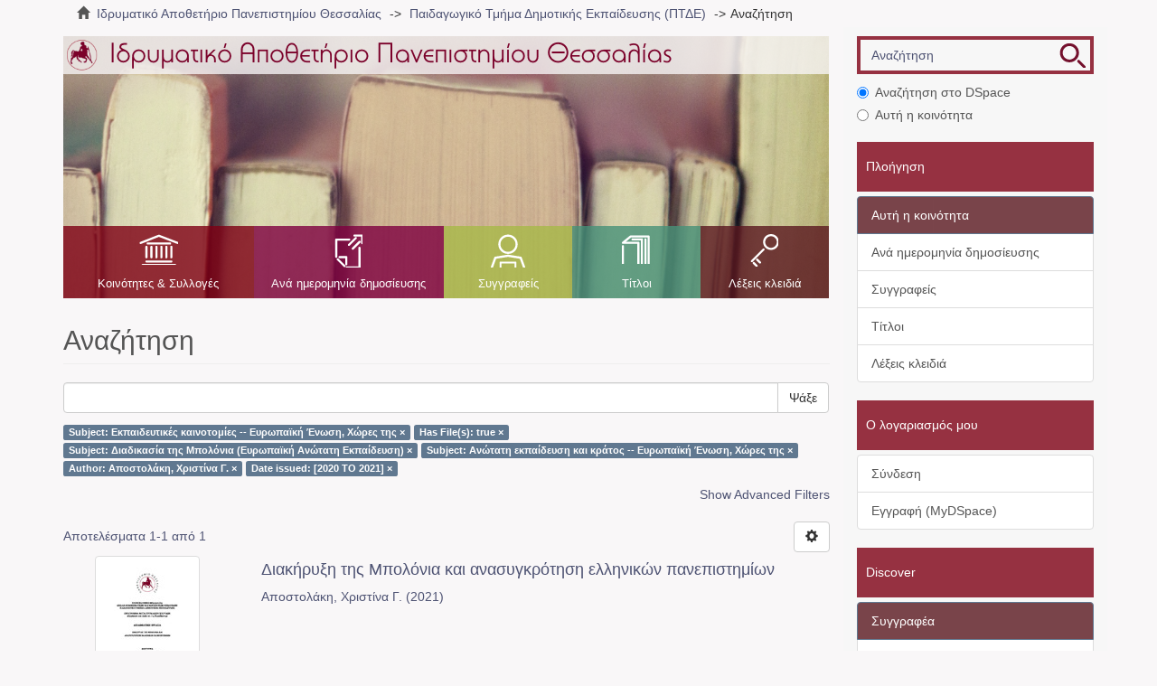

--- FILE ---
content_type: text/html;charset=utf-8
request_url: https://ir.lib.uth.gr/xmlui/handle/11615/17705/discover?rpp=10&filtertype_0=has_content_in_original_bundle&filtertype_1=subject&filtertype_2=subject&filter_relational_operator_1=equals&filtertype_3=author&filter_relational_operator_0=equals&filtertype_4=dateIssued&filter_2=%CE%91%CE%BD%CF%8E%CF%84%CE%B1%CF%84%CE%B7+%CE%B5%CE%BA%CF%80%CE%B1%CE%AF%CE%B4%CE%B5%CF%85%CF%83%CE%B7+%CE%BA%CE%B1%CE%B9+%CE%BA%CF%81%CE%AC%CF%84%CE%BF%CF%82+--+%CE%95%CF%85%CF%81%CF%89%CF%80%CE%B1%CF%8A%CE%BA%CE%AE+%CE%88%CE%BD%CF%89%CF%83%CE%B7%2C+%CE%A7%CF%8E%CF%81%CE%B5%CF%82+%CF%84%CE%B7%CF%82&filter_relational_operator_3=equals&filter_1=%CE%94%CE%B9%CE%B1%CE%B4%CE%B9%CE%BA%CE%B1%CF%83%CE%AF%CE%B1+%CF%84%CE%B7%CF%82+%CE%9C%CF%80%CE%BF%CE%BB%CF%8C%CE%BD%CE%B9%CE%B1+%28%CE%95%CF%85%CF%81%CF%89%CF%80%CE%B1%CF%8A%CE%BA%CE%AE+%CE%91%CE%BD%CF%8E%CF%84%CE%B1%CF%84%CE%B7+%CE%95%CE%BA%CF%80%CE%B1%CE%AF%CE%B4%CE%B5%CF%85%CF%83%CE%B7%29&filter_relational_operator_2=equals&filter_0=true&filter_relational_operator_4=equals&filter_4=%5B2020+TO+2021%5D&filter_3=%CE%91%CF%80%CE%BF%CF%83%CF%84%CE%BF%CE%BB%CE%AC%CE%BA%CE%B7%2C+%CE%A7%CF%81%CE%B9%CF%83%CF%84%CE%AF%CE%BD%CE%B1+%CE%93.&filtertype=subject&filter_relational_operator=equals&filter=%CE%95%CE%BA%CF%80%CE%B1%CE%B9%CE%B4%CE%B5%CF%85%CF%84%CE%B9%CE%BA%CE%AD%CF%82+%CE%BA%CE%B1%CE%B9%CE%BD%CE%BF%CF%84%CE%BF%CE%BC%CE%AF%CE%B5%CF%82+--+%CE%95%CF%85%CF%81%CF%89%CF%80%CE%B1%CF%8A%CE%BA%CE%AE+%CE%88%CE%BD%CF%89%CF%83%CE%B7%2C+X%CF%8E%CF%81%CE%B5%CF%82+%CF%84%CE%B7%CF%82
body_size: 7506
content:
<!DOCTYPE html>
            <!--[if lt IE 7]> <html class="no-js lt-ie9 lt-ie8 lt-ie7" lang="en"> <![endif]-->
            <!--[if IE 7]>    <html class="no-js lt-ie9 lt-ie8" lang="en"> <![endif]-->
            <!--[if IE 8]>    <html class="no-js lt-ie9" lang="en"> <![endif]-->
            <!--[if gt IE 8]><!--> <html class="no-js" lang="en"> <!--<![endif]-->
            <head><META http-equiv="Content-Type" content="text/html; charset=UTF-8">
<meta content="text/html; charset=UTF-8" http-equiv="Content-Type">
<meta content="IE=edge,chrome=1" http-equiv="X-UA-Compatible">
<meta content="width=device-width,initial-scale=1" name="viewport">
<link rel="shortcut icon" href="/xmlui/themes/Mirage2/images/favicon.ico">
<link rel="apple-touch-icon" href="/xmlui/themes/Mirage2/images/apple-touch-icon.png">
<meta name="Generator" content="DSpace 6.3">
<meta name="ROBOTS" content="NOINDEX, FOLLOW">
<link href="/xmlui/themes/Mirage2/styles/main.css" rel="stylesheet">
<link type="application/opensearchdescription+xml" rel="search" href="https://ir.lib.uth.gr:443/xmlui/open-search/description.xml" title="DSpace">
<script>
                //Clear default text of empty text areas on focus
                function tFocus(element)
                {
                if (element.value == ''){element.value='';}
                }
                //Clear default text of empty text areas on submit
                function tSubmit(form)
                {
                var defaultedElements = document.getElementsByTagName("textarea");
                for (var i=0; i != defaultedElements.length; i++){
                if (defaultedElements[i].value == ''){
                defaultedElements[i].value='';}}
                }
                //Disable pressing 'enter' key to submit a form (otherwise pressing 'enter' causes a submission to start
                over)
                function disableEnterKey(e)
                {
                var key;

                if(window.event)
                key = window.event.keyCode; //Internet Explorer
                else
                key = e.which; //Firefox and Netscape

                if(key == 13) //if "Enter" pressed, then disable!
                return false;
                else
                return true;
                }
            </script><!--[if lt IE 9]>
                <script src="/xmlui/themes/Mirage2/vendor/html5shiv/dist/html5shiv.js"> </script>
                <script src="/xmlui/themes/Mirage2/vendor/respond/dest/respond.min.js"> </script>
                <![endif]--><script src="/xmlui/themes/Mirage2/vendor/modernizr/modernizr.js"> </script>
<title>Αναζήτηση</title>
</head><body class="handle discover ">
<div class="userBar container"></div>
<header>
<div role="navigation" class="navbar navbar-default navbar-static-top">
<div class="container">
<div class="navbar-header">
<a href="/xmlui/?locale-attribute=el" class="navbar-brand"><img alt="Logo" src="/xmlui/themes/Mirage2//images/LogoM.png"></a><button data-toggle="offcanvas" class="navbar-toggle" type="button"><span class="sr-only">Toggle navigation</span><span class="icon-bar"></span><span class="icon-bar"></span><span class="icon-bar"></span></button>
<div class="navbar-header pull-right visible-xs hidden-sm hidden-md hidden-lg">
<ul class="nav nav-pills pull-left ">
<li class="dropdown" id="ds-language-selection-xs">
<button data-toggle="dropdown" class="dropdown-toggle navbar-toggle navbar-link" role="button" href="#" id="language-dropdown-toggle-xs"><b aria-hidden="true" class="visible-xs glyphicon glyphicon-globe"></b></button>
<ul data-no-collapse="true" aria-labelledby="language-dropdown-toggle-xs" role="menu" class="dropdown-menu pull-right">
<li role="presentation">
<a href="https://ir.lib.uth.gr:443/xmlui/handle/11615/17705/discover?locale-attribute=en">English</a>
</li>
<li role="presentation" class="">
<a href="https://ir.lib.uth.gr:443/xmlui/handle/11615/17705/discover?locale-attribute=el">Ελληνικά</a>
</li>
<li role="presentation">
<a href="https://ir.lib.uth.gr:443/xmlui/handle/11615/17705/discover?locale-attribute=de">Deutsch</a>
</li>
<li role="presentation">
<a href="https://ir.lib.uth.gr:443/xmlui/handle/11615/17705/discover?locale-attribute=fr">fran&ccedil;ais</a>
</li>
<li role="presentation">
<a href="https://ir.lib.uth.gr:443/xmlui/handle/11615/17705/discover?locale-attribute=it">italiano</a>
</li>
<li role="presentation">
<a href="https://ir.lib.uth.gr:443/xmlui/handle/11615/17705/discover?locale-attribute=es">espa&ntilde;ol</a>
</li>
</ul>
</li>
<li>
<form method="get" action="/xmlui/login" style="display: inline"></form>
</li>
</ul>
</div>
</div>
<div class="navbar-header pull-right hidden-xs">
<ul class="nav navbar-nav pull-left">
<li class="dropdown" id="ds-language-selection">
<a data-toggle="dropdown" class="dropdown-toggle" role="button" href="#" id="language-dropdown-toggle"><span class="hidden-xs">Ελληνικά&nbsp;<b class="caret"></b></span></a>
<ul data-no-collapse="true" aria-labelledby="language-dropdown-toggle" role="menu" class="dropdown-menu pull-right">
<li role="presentation">
<a href="?rpp=10&filtertype_0=has_content_in_original_bundle&filtertype_1=subject&filtertype_2=subject&filter_relational_operator_1=equals&filtertype_3=author&filter_relational_operator_0=equals&filtertype_4=dateIssued&filter_2=%CE%91%CE%BD%CF%8E%CF%84%CE%B1%CF%84%CE%B7+%CE%B5%CE%BA%CF%80%CE%B1%CE%AF%CE%B4%CE%B5%CF%85%CF%83%CE%B7+%CE%BA%CE%B1%CE%B9+%CE%BA%CF%81%CE%AC%CF%84%CE%BF%CF%82+--+%CE%95%CF%85%CF%81%CF%89%CF%80%CE%B1%CF%8A%CE%BA%CE%AE+%CE%88%CE%BD%CF%89%CF%83%CE%B7%2C+%CE%A7%CF%8E%CF%81%CE%B5%CF%82+%CF%84%CE%B7%CF%82&filter_relational_operator_3=equals&filter_1=%CE%94%CE%B9%CE%B1%CE%B4%CE%B9%CE%BA%CE%B1%CF%83%CE%AF%CE%B1+%CF%84%CE%B7%CF%82+%CE%9C%CF%80%CE%BF%CE%BB%CF%8C%CE%BD%CE%B9%CE%B1+%28%CE%95%CF%85%CF%81%CF%89%CF%80%CE%B1%CF%8A%CE%BA%CE%AE+%CE%91%CE%BD%CF%8E%CF%84%CE%B1%CF%84%CE%B7+%CE%95%CE%BA%CF%80%CE%B1%CE%AF%CE%B4%CE%B5%CF%85%CF%83%CE%B7%29&filter_relational_operator_2=equals&filter_0=true&filter_relational_operator_4=equals&filter_4=%5B2020+TO+2021%5D&filter_3=%CE%91%CF%80%CE%BF%CF%83%CF%84%CE%BF%CE%BB%CE%AC%CE%BA%CE%B7%2C+%CE%A7%CF%81%CE%B9%CF%83%CF%84%CE%AF%CE%BD%CE%B1+%CE%93.&filtertype=subject&filter_relational_operator=equals&filter=%CE%95%CE%BA%CF%80%CE%B1%CE%B9%CE%B4%CE%B5%CF%85%CF%84%CE%B9%CE%BA%CE%AD%CF%82+%CE%BA%CE%B1%CE%B9%CE%BD%CE%BF%CF%84%CE%BF%CE%BC%CE%AF%CE%B5%CF%82+--+%CE%95%CF%85%CF%81%CF%89%CF%80%CE%B1%CF%8A%CE%BA%CE%AE+%CE%88%CE%BD%CF%89%CF%83%CE%B7%2C+X%CF%8E%CF%81%CE%B5%CF%82+%CF%84%CE%B7%CF%82&locale-attribute=en">English</a>
</li>
<li role="presentation" class="">
<a href="?rpp=10&filtertype_0=has_content_in_original_bundle&filtertype_1=subject&filtertype_2=subject&filter_relational_operator_1=equals&filtertype_3=author&filter_relational_operator_0=equals&filtertype_4=dateIssued&filter_2=%CE%91%CE%BD%CF%8E%CF%84%CE%B1%CF%84%CE%B7+%CE%B5%CE%BA%CF%80%CE%B1%CE%AF%CE%B4%CE%B5%CF%85%CF%83%CE%B7+%CE%BA%CE%B1%CE%B9+%CE%BA%CF%81%CE%AC%CF%84%CE%BF%CF%82+--+%CE%95%CF%85%CF%81%CF%89%CF%80%CE%B1%CF%8A%CE%BA%CE%AE+%CE%88%CE%BD%CF%89%CF%83%CE%B7%2C+%CE%A7%CF%8E%CF%81%CE%B5%CF%82+%CF%84%CE%B7%CF%82&filter_relational_operator_3=equals&filter_1=%CE%94%CE%B9%CE%B1%CE%B4%CE%B9%CE%BA%CE%B1%CF%83%CE%AF%CE%B1+%CF%84%CE%B7%CF%82+%CE%9C%CF%80%CE%BF%CE%BB%CF%8C%CE%BD%CE%B9%CE%B1+%28%CE%95%CF%85%CF%81%CF%89%CF%80%CE%B1%CF%8A%CE%BA%CE%AE+%CE%91%CE%BD%CF%8E%CF%84%CE%B1%CF%84%CE%B7+%CE%95%CE%BA%CF%80%CE%B1%CE%AF%CE%B4%CE%B5%CF%85%CF%83%CE%B7%29&filter_relational_operator_2=equals&filter_0=true&filter_relational_operator_4=equals&filter_4=%5B2020+TO+2021%5D&filter_3=%CE%91%CF%80%CE%BF%CF%83%CF%84%CE%BF%CE%BB%CE%AC%CE%BA%CE%B7%2C+%CE%A7%CF%81%CE%B9%CF%83%CF%84%CE%AF%CE%BD%CE%B1+%CE%93.&filtertype=subject&filter_relational_operator=equals&filter=%CE%95%CE%BA%CF%80%CE%B1%CE%B9%CE%B4%CE%B5%CF%85%CF%84%CE%B9%CE%BA%CE%AD%CF%82+%CE%BA%CE%B1%CE%B9%CE%BD%CE%BF%CF%84%CE%BF%CE%BC%CE%AF%CE%B5%CF%82+--+%CE%95%CF%85%CF%81%CF%89%CF%80%CE%B1%CF%8A%CE%BA%CE%AE+%CE%88%CE%BD%CF%89%CF%83%CE%B7%2C+X%CF%8E%CF%81%CE%B5%CF%82+%CF%84%CE%B7%CF%82&locale-attribute=el">Ελληνικά</a>
</li>
<li role="presentation">
<a href="?rpp=10&filtertype_0=has_content_in_original_bundle&filtertype_1=subject&filtertype_2=subject&filter_relational_operator_1=equals&filtertype_3=author&filter_relational_operator_0=equals&filtertype_4=dateIssued&filter_2=%CE%91%CE%BD%CF%8E%CF%84%CE%B1%CF%84%CE%B7+%CE%B5%CE%BA%CF%80%CE%B1%CE%AF%CE%B4%CE%B5%CF%85%CF%83%CE%B7+%CE%BA%CE%B1%CE%B9+%CE%BA%CF%81%CE%AC%CF%84%CE%BF%CF%82+--+%CE%95%CF%85%CF%81%CF%89%CF%80%CE%B1%CF%8A%CE%BA%CE%AE+%CE%88%CE%BD%CF%89%CF%83%CE%B7%2C+%CE%A7%CF%8E%CF%81%CE%B5%CF%82+%CF%84%CE%B7%CF%82&filter_relational_operator_3=equals&filter_1=%CE%94%CE%B9%CE%B1%CE%B4%CE%B9%CE%BA%CE%B1%CF%83%CE%AF%CE%B1+%CF%84%CE%B7%CF%82+%CE%9C%CF%80%CE%BF%CE%BB%CF%8C%CE%BD%CE%B9%CE%B1+%28%CE%95%CF%85%CF%81%CF%89%CF%80%CE%B1%CF%8A%CE%BA%CE%AE+%CE%91%CE%BD%CF%8E%CF%84%CE%B1%CF%84%CE%B7+%CE%95%CE%BA%CF%80%CE%B1%CE%AF%CE%B4%CE%B5%CF%85%CF%83%CE%B7%29&filter_relational_operator_2=equals&filter_0=true&filter_relational_operator_4=equals&filter_4=%5B2020+TO+2021%5D&filter_3=%CE%91%CF%80%CE%BF%CF%83%CF%84%CE%BF%CE%BB%CE%AC%CE%BA%CE%B7%2C+%CE%A7%CF%81%CE%B9%CF%83%CF%84%CE%AF%CE%BD%CE%B1+%CE%93.&filtertype=subject&filter_relational_operator=equals&filter=%CE%95%CE%BA%CF%80%CE%B1%CE%B9%CE%B4%CE%B5%CF%85%CF%84%CE%B9%CE%BA%CE%AD%CF%82+%CE%BA%CE%B1%CE%B9%CE%BD%CE%BF%CF%84%CE%BF%CE%BC%CE%AF%CE%B5%CF%82+--+%CE%95%CF%85%CF%81%CF%89%CF%80%CE%B1%CF%8A%CE%BA%CE%AE+%CE%88%CE%BD%CF%89%CF%83%CE%B7%2C+X%CF%8E%CF%81%CE%B5%CF%82+%CF%84%CE%B7%CF%82&locale-attribute=de">Deutsch</a>
</li>
<li role="presentation">
<a href="?rpp=10&filtertype_0=has_content_in_original_bundle&filtertype_1=subject&filtertype_2=subject&filter_relational_operator_1=equals&filtertype_3=author&filter_relational_operator_0=equals&filtertype_4=dateIssued&filter_2=%CE%91%CE%BD%CF%8E%CF%84%CE%B1%CF%84%CE%B7+%CE%B5%CE%BA%CF%80%CE%B1%CE%AF%CE%B4%CE%B5%CF%85%CF%83%CE%B7+%CE%BA%CE%B1%CE%B9+%CE%BA%CF%81%CE%AC%CF%84%CE%BF%CF%82+--+%CE%95%CF%85%CF%81%CF%89%CF%80%CE%B1%CF%8A%CE%BA%CE%AE+%CE%88%CE%BD%CF%89%CF%83%CE%B7%2C+%CE%A7%CF%8E%CF%81%CE%B5%CF%82+%CF%84%CE%B7%CF%82&filter_relational_operator_3=equals&filter_1=%CE%94%CE%B9%CE%B1%CE%B4%CE%B9%CE%BA%CE%B1%CF%83%CE%AF%CE%B1+%CF%84%CE%B7%CF%82+%CE%9C%CF%80%CE%BF%CE%BB%CF%8C%CE%BD%CE%B9%CE%B1+%28%CE%95%CF%85%CF%81%CF%89%CF%80%CE%B1%CF%8A%CE%BA%CE%AE+%CE%91%CE%BD%CF%8E%CF%84%CE%B1%CF%84%CE%B7+%CE%95%CE%BA%CF%80%CE%B1%CE%AF%CE%B4%CE%B5%CF%85%CF%83%CE%B7%29&filter_relational_operator_2=equals&filter_0=true&filter_relational_operator_4=equals&filter_4=%5B2020+TO+2021%5D&filter_3=%CE%91%CF%80%CE%BF%CF%83%CF%84%CE%BF%CE%BB%CE%AC%CE%BA%CE%B7%2C+%CE%A7%CF%81%CE%B9%CF%83%CF%84%CE%AF%CE%BD%CE%B1+%CE%93.&filtertype=subject&filter_relational_operator=equals&filter=%CE%95%CE%BA%CF%80%CE%B1%CE%B9%CE%B4%CE%B5%CF%85%CF%84%CE%B9%CE%BA%CE%AD%CF%82+%CE%BA%CE%B1%CE%B9%CE%BD%CE%BF%CF%84%CE%BF%CE%BC%CE%AF%CE%B5%CF%82+--+%CE%95%CF%85%CF%81%CF%89%CF%80%CE%B1%CF%8A%CE%BA%CE%AE+%CE%88%CE%BD%CF%89%CF%83%CE%B7%2C+X%CF%8E%CF%81%CE%B5%CF%82+%CF%84%CE%B7%CF%82&locale-attribute=fr">fran&ccedil;ais</a>
</li>
<li role="presentation">
<a href="?rpp=10&filtertype_0=has_content_in_original_bundle&filtertype_1=subject&filtertype_2=subject&filter_relational_operator_1=equals&filtertype_3=author&filter_relational_operator_0=equals&filtertype_4=dateIssued&filter_2=%CE%91%CE%BD%CF%8E%CF%84%CE%B1%CF%84%CE%B7+%CE%B5%CE%BA%CF%80%CE%B1%CE%AF%CE%B4%CE%B5%CF%85%CF%83%CE%B7+%CE%BA%CE%B1%CE%B9+%CE%BA%CF%81%CE%AC%CF%84%CE%BF%CF%82+--+%CE%95%CF%85%CF%81%CF%89%CF%80%CE%B1%CF%8A%CE%BA%CE%AE+%CE%88%CE%BD%CF%89%CF%83%CE%B7%2C+%CE%A7%CF%8E%CF%81%CE%B5%CF%82+%CF%84%CE%B7%CF%82&filter_relational_operator_3=equals&filter_1=%CE%94%CE%B9%CE%B1%CE%B4%CE%B9%CE%BA%CE%B1%CF%83%CE%AF%CE%B1+%CF%84%CE%B7%CF%82+%CE%9C%CF%80%CE%BF%CE%BB%CF%8C%CE%BD%CE%B9%CE%B1+%28%CE%95%CF%85%CF%81%CF%89%CF%80%CE%B1%CF%8A%CE%BA%CE%AE+%CE%91%CE%BD%CF%8E%CF%84%CE%B1%CF%84%CE%B7+%CE%95%CE%BA%CF%80%CE%B1%CE%AF%CE%B4%CE%B5%CF%85%CF%83%CE%B7%29&filter_relational_operator_2=equals&filter_0=true&filter_relational_operator_4=equals&filter_4=%5B2020+TO+2021%5D&filter_3=%CE%91%CF%80%CE%BF%CF%83%CF%84%CE%BF%CE%BB%CE%AC%CE%BA%CE%B7%2C+%CE%A7%CF%81%CE%B9%CF%83%CF%84%CE%AF%CE%BD%CE%B1+%CE%93.&filtertype=subject&filter_relational_operator=equals&filter=%CE%95%CE%BA%CF%80%CE%B1%CE%B9%CE%B4%CE%B5%CF%85%CF%84%CE%B9%CE%BA%CE%AD%CF%82+%CE%BA%CE%B1%CE%B9%CE%BD%CE%BF%CF%84%CE%BF%CE%BC%CE%AF%CE%B5%CF%82+--+%CE%95%CF%85%CF%81%CF%89%CF%80%CE%B1%CF%8A%CE%BA%CE%AE+%CE%88%CE%BD%CF%89%CF%83%CE%B7%2C+X%CF%8E%CF%81%CE%B5%CF%82+%CF%84%CE%B7%CF%82&locale-attribute=it">italiano</a>
</li>
<li role="presentation">
<a href="?rpp=10&filtertype_0=has_content_in_original_bundle&filtertype_1=subject&filtertype_2=subject&filter_relational_operator_1=equals&filtertype_3=author&filter_relational_operator_0=equals&filtertype_4=dateIssued&filter_2=%CE%91%CE%BD%CF%8E%CF%84%CE%B1%CF%84%CE%B7+%CE%B5%CE%BA%CF%80%CE%B1%CE%AF%CE%B4%CE%B5%CF%85%CF%83%CE%B7+%CE%BA%CE%B1%CE%B9+%CE%BA%CF%81%CE%AC%CF%84%CE%BF%CF%82+--+%CE%95%CF%85%CF%81%CF%89%CF%80%CE%B1%CF%8A%CE%BA%CE%AE+%CE%88%CE%BD%CF%89%CF%83%CE%B7%2C+%CE%A7%CF%8E%CF%81%CE%B5%CF%82+%CF%84%CE%B7%CF%82&filter_relational_operator_3=equals&filter_1=%CE%94%CE%B9%CE%B1%CE%B4%CE%B9%CE%BA%CE%B1%CF%83%CE%AF%CE%B1+%CF%84%CE%B7%CF%82+%CE%9C%CF%80%CE%BF%CE%BB%CF%8C%CE%BD%CE%B9%CE%B1+%28%CE%95%CF%85%CF%81%CF%89%CF%80%CE%B1%CF%8A%CE%BA%CE%AE+%CE%91%CE%BD%CF%8E%CF%84%CE%B1%CF%84%CE%B7+%CE%95%CE%BA%CF%80%CE%B1%CE%AF%CE%B4%CE%B5%CF%85%CF%83%CE%B7%29&filter_relational_operator_2=equals&filter_0=true&filter_relational_operator_4=equals&filter_4=%5B2020+TO+2021%5D&filter_3=%CE%91%CF%80%CE%BF%CF%83%CF%84%CE%BF%CE%BB%CE%AC%CE%BA%CE%B7%2C+%CE%A7%CF%81%CE%B9%CF%83%CF%84%CE%AF%CE%BD%CE%B1+%CE%93.&filtertype=subject&filter_relational_operator=equals&filter=%CE%95%CE%BA%CF%80%CE%B1%CE%B9%CE%B4%CE%B5%CF%85%CF%84%CE%B9%CE%BA%CE%AD%CF%82+%CE%BA%CE%B1%CE%B9%CE%BD%CE%BF%CF%84%CE%BF%CE%BC%CE%AF%CE%B5%CF%82+--+%CE%95%CF%85%CF%81%CF%89%CF%80%CE%B1%CF%8A%CE%BA%CE%AE+%CE%88%CE%BD%CF%89%CF%83%CE%B7%2C+X%CF%8E%CF%81%CE%B5%CF%82+%CF%84%CE%B7%CF%82&locale-attribute=es">espa&ntilde;ol</a>
</li>
</ul>
</li>
</ul>
<ul class="nav navbar-nav pull-left">
<li>
<a href="/xmlui/login"><span class="hidden-xs">Σύνδεση</span></a>
</li>
</ul>
<button type="button" class="navbar-toggle visible-sm" data-toggle="offcanvas"><span class="sr-only">Toggle navigation</span><span class="icon-bar"></span><span class="icon-bar"></span><span class="icon-bar"></span></button>
</div>
</div>
</div>
</header>
<div class="trail-wrapper hidden-print">
<div class="container">
<div class="row">
<div class="col-xs-12">
<div class="breadcrumb dropdown visible-xs">
<a data-toggle="dropdown" class="dropdown-toggle" role="button" href="#" id="trail-dropdown-toggle">Αναζήτηση&nbsp;<b class="caret"></b></a>
<ul aria-labelledby="trail-dropdown-toggle" role="menu" class="dropdown-menu">
<li role="presentation">
<a role="menuitem" href="/xmlui/"><i aria-hidden="true" class="glyphicon glyphicon-home"></i>&nbsp;
                        Ιδρυματικό Αποθετήριο Πανεπιστημίου Θεσσαλίας</a>
</li>
<li role="presentation">
<a role="menuitem" href="/xmlui/handle/11615/17705">Παιδαγωγικό Τμήμα Δημοτικής Εκπαίδευσης (ΠΤΔΕ)</a>
</li>
<li role="presentation" class="disabled">
<a href="#" role="menuitem">Αναζήτηση</a>
</li>
</ul>
</div>
<ul class="breadcrumb hidden-xs">
<li>
<i aria-hidden="true" class="glyphicon glyphicon-home"></i>&nbsp;
            <a href="/xmlui/">Ιδρυματικό Αποθετήριο Πανεπιστημίου Θεσσαλίας</a>
</li>
<li>
<a href="/xmlui/handle/11615/17705">Παιδαγωγικό Τμήμα Δημοτικής Εκπαίδευσης (ΠΤΔΕ)</a>
</li>
<li class="active">Αναζήτηση</li>
</ul>
</div>
</div>
</div>
</div>
<div class="hidden" id="no-js-warning-wrapper">
<div id="no-js-warning">
<div class="notice failure">JavaScript is disabled for your browser. Some features of this site may not work without it.</div>
</div>
</div>
<div class="container" id="main-container">
<div class="row row-offcanvas row-offcanvas-right">
<div class="horizontal-slider clearfix">
<div class="col-xs-12 col-sm-12 col-md-9 main-content">
<div class="main-content-header">
<div class="custom-logo-region">
<a href="/xmlui/?locale-attribute=el" class="custom-logo"><img alt="Ιδρυματικό Αποθετήριο Πανεπιστημίου Θεσσαλίας" src="/xmlui/themes/Mirage2//images/Logo.png" class="custom-logo-img"></a>
</div>
<div class="content-menu">
<div class="content-menu-header">
<a class="list-group-item active all-of-dspace"><span class="h5 list-group-item-heading  h5">Όλο το DSpace</span></a>
</div>
<ul class="list-group content-menu-items">
<li class="list-group-item content-menu-item item-1">
<a href="/xmlui/community-list">Κοινότητες &amp; Συλλογές</a>
</li>
<li class="list-group-item content-menu-item item-2">
<a href="/xmlui/browse?type=dateissued">Ανά ημερομηνία δημοσίευσης</a>
</li>
<li class="list-group-item content-menu-item item-3">
<a href="/xmlui/browse?type=author">Συγγραφείς</a>
</li>
<li class="list-group-item content-menu-item item-4">
<a href="/xmlui/browse?type=title">Τίτλοι</a>
</li>
<li class="list-group-item content-menu-item item-5">
<a href="/xmlui/browse?type=subject">Λέξεις κλειδιά</a>
</li>
</ul>
</div>
</div>
<div>
<h2 class="ds-div-head page-header by-N1000D xmlui.ArtifactBrowser.SimpleSearch.head first-page-header">Αναζήτηση</h2>
<div id="aspect_discovery_SimpleSearch_div_search" class="ds-static-div primary">
<p class="ds-paragraph">
<input id="aspect_discovery_SimpleSearch_field_discovery-json-search-url" class="ds-hidden-field form-control" name="discovery-json-search-url" type="hidden" value="http://ir.lib.uth.gr/xmlui/JSON/discovery/search">
</p>
<p class="ds-paragraph">
<input id="aspect_discovery_SimpleSearch_field_discovery-json-scope" class="ds-hidden-field form-control" name="discovery-json-scope" type="hidden" value="11615/17705">
</p>
<p class="ds-paragraph">
<input id="aspect_discovery_SimpleSearch_field_contextpath" class="ds-hidden-field form-control" name="contextpath" type="hidden" value="/xmlui">
</p>
<div id="aspect_discovery_SimpleSearch_div_discovery-search-box" class="ds-static-div discoverySearchBox">
<form id="aspect_discovery_SimpleSearch_div_general-query" class="ds-interactive-div discover-search-box" action="discover" method="get" onsubmit="javascript:tSubmit(this);">
<fieldset id="aspect_discovery_SimpleSearch_list_primary-search" class="ds-form-list">
<div class="ds-form-item row">
<div class="col-sm-12">
<p class="input-group">
<input id="aspect_discovery_SimpleSearch_field_query" class="ds-text-field form-control" name="query" type="text" value=""><span class="input-group-btn"><button id="aspect_discovery_SimpleSearch_field_submit" class="ds-button-field btn btn-default search-icon search-icon" name="submit" type="submit">Ψάξε</button></span>
</p>
</div>
</div>
<div id="filters-overview-wrapper-squared"></div>
</fieldset>
<p class="ds-paragraph">
<input id="aspect_discovery_SimpleSearch_field_filtertype_0" class="ds-hidden-field form-control" name="filtertype_0" type="hidden" value="subject">
</p>
<p class="ds-paragraph">
<input id="aspect_discovery_SimpleSearch_field_filtertype_1" class="ds-hidden-field form-control" name="filtertype_1" type="hidden" value="has_content_in_original_bundle">
</p>
<p class="ds-paragraph">
<input id="aspect_discovery_SimpleSearch_field_filtertype_2" class="ds-hidden-field form-control" name="filtertype_2" type="hidden" value="subject">
</p>
<p class="ds-paragraph">
<input id="aspect_discovery_SimpleSearch_field_filter_relational_operator_1" class="ds-hidden-field form-control" name="filter_relational_operator_1" type="hidden" value="equals">
</p>
<p class="ds-paragraph">
<input id="aspect_discovery_SimpleSearch_field_filtertype_3" class="ds-hidden-field form-control" name="filtertype_3" type="hidden" value="subject">
</p>
<p class="ds-paragraph">
<input id="aspect_discovery_SimpleSearch_field_filter_relational_operator_0" class="ds-hidden-field form-control" name="filter_relational_operator_0" type="hidden" value="equals">
</p>
<p class="ds-paragraph">
<input id="aspect_discovery_SimpleSearch_field_filtertype_4" class="ds-hidden-field form-control" name="filtertype_4" type="hidden" value="author">
</p>
<p class="ds-paragraph">
<input id="aspect_discovery_SimpleSearch_field_filter_2" class="ds-hidden-field form-control" name="filter_2" type="hidden" value="Διαδικασία της Μπολόνια (Ευρωπαϊκή Ανώτατη Εκπαίδευση)">
</p>
<p class="ds-paragraph">
<input id="aspect_discovery_SimpleSearch_field_filter_relational_operator_3" class="ds-hidden-field form-control" name="filter_relational_operator_3" type="hidden" value="equals">
</p>
<p class="ds-paragraph">
<input id="aspect_discovery_SimpleSearch_field_filtertype_5" class="ds-hidden-field form-control" name="filtertype_5" type="hidden" value="dateIssued">
</p>
<p class="ds-paragraph">
<input id="aspect_discovery_SimpleSearch_field_filter_1" class="ds-hidden-field form-control" name="filter_1" type="hidden" value="true">
</p>
<p class="ds-paragraph">
<input id="aspect_discovery_SimpleSearch_field_filter_relational_operator_2" class="ds-hidden-field form-control" name="filter_relational_operator_2" type="hidden" value="equals">
</p>
<p class="ds-paragraph">
<input id="aspect_discovery_SimpleSearch_field_filter_0" class="ds-hidden-field form-control" name="filter_0" type="hidden" value="Εκπαιδευτικές καινοτομίες -- Ευρωπαϊκή Ένωση, Xώρες της">
</p>
<p class="ds-paragraph">
<input id="aspect_discovery_SimpleSearch_field_filter_relational_operator_5" class="ds-hidden-field form-control" name="filter_relational_operator_5" type="hidden" value="equals">
</p>
<p class="ds-paragraph">
<input id="aspect_discovery_SimpleSearch_field_filter_relational_operator_4" class="ds-hidden-field form-control" name="filter_relational_operator_4" type="hidden" value="equals">
</p>
<p class="ds-paragraph">
<input id="aspect_discovery_SimpleSearch_field_filter_5" class="ds-hidden-field form-control" name="filter_5" type="hidden" value="[2020 TO 2021]">
</p>
<p class="ds-paragraph">
<input id="aspect_discovery_SimpleSearch_field_filter_4" class="ds-hidden-field form-control" name="filter_4" type="hidden" value="Αποστολάκη, Χριστίνα Γ.">
</p>
<p class="ds-paragraph">
<input id="aspect_discovery_SimpleSearch_field_filter_3" class="ds-hidden-field form-control" name="filter_3" type="hidden" value="Ανώτατη εκπαίδευση και κράτος -- Ευρωπαϊκή Ένωση, Χώρες της">
</p>
<p class="ds-paragraph">
<input id="aspect_discovery_SimpleSearch_field_rpp" class="ds-hidden-field form-control" name="rpp" type="hidden" value="10">
</p>
</form>
<form id="aspect_discovery_SimpleSearch_div_search-filters" class="ds-interactive-div discover-filters-box " action="discover" method="get" onsubmit="javascript:tSubmit(this);">
<div class="ds-static-div clearfix">
<p class="ds-paragraph pull-right">
<a href="#" class="show-advanced-filters">Show Advanced Filters</a><a href="#" class="hide-advanced-filters hidden">Hide Advanced Filters</a>
</p>
</div>
<h3 class="ds-div-head discovery-filters-wrapper-head hidden">Filters</h3>
<div id="aspect_discovery_SimpleSearch_div_discovery-filters-wrapper" class="ds-static-div  hidden">
<p class="ds-paragraph">Use filters to refine the search results.</p>
<script type="text/javascript">
                if (!window.DSpace) {
                    window.DSpace = {};
                }
                if (!window.DSpace.discovery) {
                    window.DSpace.discovery = {};
                }
                if (!window.DSpace.discovery.filters) {
                    window.DSpace.discovery.filters = [];
                }
                window.DSpace.discovery.filters.push({
                    type: 'subject',
                    relational_operator: 'equals',
                    query: '\u0395\u03BA\u03C0\u03B1\u03B9\u03B4\u03B5\u03C5\u03C4\u03B9\u03BA\u03AD\u03C2 \u03BA\u03B1\u03B9\u03BD\u03BF\u03C4\u03BF\u03BC\u03AF\u03B5\u03C2 -- \u0395\u03C5\u03C1\u03C9\u03C0\u03B1\u03CA\u03BA\u03AE \u0388\u03BD\u03C9\u03C3\u03B7, X\u03CE\u03C1\u03B5\u03C2 \u03C4\u03B7\u03C2',
                });
            </script><script type="text/javascript">
                if (!window.DSpace) {
                    window.DSpace = {};
                }
                if (!window.DSpace.discovery) {
                    window.DSpace.discovery = {};
                }
                if (!window.DSpace.discovery.filters) {
                    window.DSpace.discovery.filters = [];
                }
                window.DSpace.discovery.filters.push({
                    type: 'has_content_in_original_bundle',
                    relational_operator: 'equals',
                    query: 'true',
                });
            </script><script type="text/javascript">
                if (!window.DSpace) {
                    window.DSpace = {};
                }
                if (!window.DSpace.discovery) {
                    window.DSpace.discovery = {};
                }
                if (!window.DSpace.discovery.filters) {
                    window.DSpace.discovery.filters = [];
                }
                window.DSpace.discovery.filters.push({
                    type: 'subject',
                    relational_operator: 'equals',
                    query: '\u0394\u03B9\u03B1\u03B4\u03B9\u03BA\u03B1\u03C3\u03AF\u03B1 \u03C4\u03B7\u03C2 \u039C\u03C0\u03BF\u03BB\u03CC\u03BD\u03B9\u03B1 (\u0395\u03C5\u03C1\u03C9\u03C0\u03B1\u03CA\u03BA\u03AE \u0391\u03BD\u03CE\u03C4\u03B1\u03C4\u03B7 \u0395\u03BA\u03C0\u03B1\u03AF\u03B4\u03B5\u03C5\u03C3\u03B7)',
                });
            </script><script type="text/javascript">
                if (!window.DSpace) {
                    window.DSpace = {};
                }
                if (!window.DSpace.discovery) {
                    window.DSpace.discovery = {};
                }
                if (!window.DSpace.discovery.filters) {
                    window.DSpace.discovery.filters = [];
                }
                window.DSpace.discovery.filters.push({
                    type: 'subject',
                    relational_operator: 'equals',
                    query: '\u0391\u03BD\u03CE\u03C4\u03B1\u03C4\u03B7 \u03B5\u03BA\u03C0\u03B1\u03AF\u03B4\u03B5\u03C5\u03C3\u03B7 \u03BA\u03B1\u03B9 \u03BA\u03C1\u03AC\u03C4\u03BF\u03C2 -- \u0395\u03C5\u03C1\u03C9\u03C0\u03B1\u03CA\u03BA\u03AE \u0388\u03BD\u03C9\u03C3\u03B7, \u03A7\u03CE\u03C1\u03B5\u03C2 \u03C4\u03B7\u03C2',
                });
            </script><script type="text/javascript">
                if (!window.DSpace) {
                    window.DSpace = {};
                }
                if (!window.DSpace.discovery) {
                    window.DSpace.discovery = {};
                }
                if (!window.DSpace.discovery.filters) {
                    window.DSpace.discovery.filters = [];
                }
                window.DSpace.discovery.filters.push({
                    type: 'author',
                    relational_operator: 'equals',
                    query: '\u0391\u03C0\u03BF\u03C3\u03C4\u03BF\u03BB\u03AC\u03BA\u03B7, \u03A7\u03C1\u03B9\u03C3\u03C4\u03AF\u03BD\u03B1 \u0393.',
                });
            </script><script type="text/javascript">
                if (!window.DSpace) {
                    window.DSpace = {};
                }
                if (!window.DSpace.discovery) {
                    window.DSpace.discovery = {};
                }
                if (!window.DSpace.discovery.filters) {
                    window.DSpace.discovery.filters = [];
                }
                window.DSpace.discovery.filters.push({
                    type: 'dateIssued',
                    relational_operator: 'equals',
                    query: '[2020 TO 2021]',
                });
            </script><script type="text/javascript">
                if (!window.DSpace) {
                    window.DSpace = {};
                }
                if (!window.DSpace.discovery) {
                    window.DSpace.discovery = {};
                }
                if (!window.DSpace.discovery.filters) {
                    window.DSpace.discovery.filters = [];
                }
            </script><script>
            if (!window.DSpace.i18n) {
                window.DSpace.i18n = {};
            } 
            if (!window.DSpace.i18n.discovery) {
                window.DSpace.i18n.discovery = {};
            }
        
                    if (!window.DSpace.i18n.discovery.filtertype) {
                        window.DSpace.i18n.discovery.filtertype = {};
                    }
                window.DSpace.i18n.discovery.filtertype['title']='Title';window.DSpace.i18n.discovery.filtertype['author']='Author';window.DSpace.i18n.discovery.filtertype['subject']='Subject';window.DSpace.i18n.discovery.filtertype['dateIssued']='Date issued';window.DSpace.i18n.discovery.filtertype['has_content_in_original_bundle']='Has File(s)';window.DSpace.i18n.discovery.filtertype['original_bundle_filenames']='Filename';window.DSpace.i18n.discovery.filtertype['original_bundle_descriptions']='File description';
                    if (!window.DSpace.i18n.discovery.filter_relational_operator) {
                        window.DSpace.i18n.discovery.filter_relational_operator = {};
                    }
                window.DSpace.i18n.discovery.filter_relational_operator['contains']='Contains';window.DSpace.i18n.discovery.filter_relational_operator['equals']='Equals';window.DSpace.i18n.discovery.filter_relational_operator['authority']='ID';window.DSpace.i18n.discovery.filter_relational_operator['notcontains']='Not Contains';window.DSpace.i18n.discovery.filter_relational_operator['notequals']='Not Equals';window.DSpace.i18n.discovery.filter_relational_operator['notauthority']='Not ID';</script>
<div id="aspect_discovery_SimpleSearch_row_filter-controls" class="ds-form-item apply-filter">
<div>
<div class="">
<p class="btn-group">
<button id="aspect_discovery_SimpleSearch_field_submit_reset_filter" class="ds-button-field btn btn-default discovery-reset-filter-button discovery-reset-filter-button" name="submit_reset_filter" type="submit">Reset</button><button class="ds-button-field btn btn-default discovery-add-filter-button visible-xs discovery-add-filter-button visible-xs " name="submit_add_filter" type="submit">Add New Filter</button><button id="aspect_discovery_SimpleSearch_field_submit_apply_filter" class="ds-button-field btn btn-default discovery-apply-filter-button discovery-apply-filter-button" name="submit_apply_filter" type="submit">Apply</button>
</p>
</div>
</div>
</div>
</div>
<p id="aspect_discovery_SimpleSearch_p_hidden-fields" class="ds-paragraph hidden">
<input id="aspect_discovery_SimpleSearch_field_rpp" class="ds-hidden-field form-control" name="rpp" type="hidden" value="10">
</p>
</form>
</div>
<form id="aspect_discovery_SimpleSearch_div_main-form" class="ds-interactive-div " action="/xmlui/handle/11615/17705/discover" method="post" onsubmit="javascript:tSubmit(this);">
<p class="ds-paragraph">
<input id="aspect_discovery_SimpleSearch_field_search-result" class="ds-hidden-field form-control" name="search-result" type="hidden" value="true">
</p>
<p class="ds-paragraph">
<input id="aspect_discovery_SimpleSearch_field_query" class="ds-hidden-field form-control" name="query" type="hidden" value="">
</p>
<p class="ds-paragraph">
<input id="aspect_discovery_SimpleSearch_field_current-scope" class="ds-hidden-field form-control" name="current-scope" type="hidden" value="11615/17705">
</p>
<p class="ds-paragraph">
<input id="aspect_discovery_SimpleSearch_field_filtertype_0" class="ds-hidden-field form-control" name="filtertype_0" type="hidden" value="subject">
</p>
<p class="ds-paragraph">
<input id="aspect_discovery_SimpleSearch_field_filtertype_1" class="ds-hidden-field form-control" name="filtertype_1" type="hidden" value="has_content_in_original_bundle">
</p>
<p class="ds-paragraph">
<input id="aspect_discovery_SimpleSearch_field_filtertype_2" class="ds-hidden-field form-control" name="filtertype_2" type="hidden" value="subject">
</p>
<p class="ds-paragraph">
<input id="aspect_discovery_SimpleSearch_field_filter_relational_operator_1" class="ds-hidden-field form-control" name="filter_relational_operator_1" type="hidden" value="equals">
</p>
<p class="ds-paragraph">
<input id="aspect_discovery_SimpleSearch_field_filtertype_3" class="ds-hidden-field form-control" name="filtertype_3" type="hidden" value="subject">
</p>
<p class="ds-paragraph">
<input id="aspect_discovery_SimpleSearch_field_filter_relational_operator_0" class="ds-hidden-field form-control" name="filter_relational_operator_0" type="hidden" value="equals">
</p>
<p class="ds-paragraph">
<input id="aspect_discovery_SimpleSearch_field_filtertype_4" class="ds-hidden-field form-control" name="filtertype_4" type="hidden" value="author">
</p>
<p class="ds-paragraph">
<input id="aspect_discovery_SimpleSearch_field_filter_2" class="ds-hidden-field form-control" name="filter_2" type="hidden" value="Διαδικασία της Μπολόνια (Ευρωπαϊκή Ανώτατη Εκπαίδευση)">
</p>
<p class="ds-paragraph">
<input id="aspect_discovery_SimpleSearch_field_filter_relational_operator_3" class="ds-hidden-field form-control" name="filter_relational_operator_3" type="hidden" value="equals">
</p>
<p class="ds-paragraph">
<input id="aspect_discovery_SimpleSearch_field_filtertype_5" class="ds-hidden-field form-control" name="filtertype_5" type="hidden" value="dateIssued">
</p>
<p class="ds-paragraph">
<input id="aspect_discovery_SimpleSearch_field_filter_1" class="ds-hidden-field form-control" name="filter_1" type="hidden" value="true">
</p>
<p class="ds-paragraph">
<input id="aspect_discovery_SimpleSearch_field_filter_relational_operator_2" class="ds-hidden-field form-control" name="filter_relational_operator_2" type="hidden" value="equals">
</p>
<p class="ds-paragraph">
<input id="aspect_discovery_SimpleSearch_field_filter_0" class="ds-hidden-field form-control" name="filter_0" type="hidden" value="Εκπαιδευτικές καινοτομίες -- Ευρωπαϊκή Ένωση, Xώρες της">
</p>
<p class="ds-paragraph">
<input id="aspect_discovery_SimpleSearch_field_filter_relational_operator_5" class="ds-hidden-field form-control" name="filter_relational_operator_5" type="hidden" value="equals">
</p>
<p class="ds-paragraph">
<input id="aspect_discovery_SimpleSearch_field_filter_relational_operator_4" class="ds-hidden-field form-control" name="filter_relational_operator_4" type="hidden" value="equals">
</p>
<p class="ds-paragraph">
<input id="aspect_discovery_SimpleSearch_field_filter_5" class="ds-hidden-field form-control" name="filter_5" type="hidden" value="[2020 TO 2021]">
</p>
<p class="ds-paragraph">
<input id="aspect_discovery_SimpleSearch_field_filter_4" class="ds-hidden-field form-control" name="filter_4" type="hidden" value="Αποστολάκη, Χριστίνα Γ.">
</p>
<p class="ds-paragraph">
<input id="aspect_discovery_SimpleSearch_field_filter_3" class="ds-hidden-field form-control" name="filter_3" type="hidden" value="Ανώτατη εκπαίδευση και κράτος -- Ευρωπαϊκή Ένωση, Χώρες της">
</p>
<p class="ds-paragraph">
<input id="aspect_discovery_SimpleSearch_field_rpp" class="ds-hidden-field form-control" name="rpp" type="hidden" value="10">
</p>
<p class="ds-paragraph">
<input id="aspect_discovery_SimpleSearch_field_sort_by" class="ds-hidden-field form-control" name="sort_by" type="hidden" value="score">
</p>
<p class="ds-paragraph">
<input id="aspect_discovery_SimpleSearch_field_order" class="ds-hidden-field form-control" name="order" type="hidden" value="desc">
</p>
</form>
<div class="pagination-masked clearfix top">
<div class="row">
<div class="col-xs-9">
<p class="pagination-info">Αποτελέσματα 1-1 από 1</p>
</div>
<div class="col-xs-3">
<div class="btn-group discovery-sort-options-menu pull-right controls-gear-wrapper" id="aspect_discovery_SimpleSearch_div_search-controls-gear">
<button data-toggle="dropdown" class="btn btn-default dropdown-toggle"><span aria-hidden="true" class="glyphicon glyphicon-cog"></span></button>
<ul role="menu" class="dropdown-menu">
<li id="aspect_discovery_SimpleSearch_item_sort-head" class=" gear-head first dropdown-header">Sort Options:</li>
<li id="aspect_discovery_SimpleSearch_item_relevance" class=" gear-option gear-option-selected">
<a class="" href="sort_by=score&order=desc"><span class="glyphicon glyphicon-ok btn-xs active"></span>Relevance</a>
</li>
<li id="aspect_discovery_SimpleSearch_item_dc_title_sort" class=" gear-option">
<a class="" href="sort_by=dc.title_sort&order=asc"><span class="glyphicon glyphicon-ok btn-xs invisible"></span>Title Asc</a>
</li>
<li id="aspect_discovery_SimpleSearch_item_dc_title_sort" class=" gear-option">
<a class="" href="sort_by=dc.title_sort&order=desc"><span class="glyphicon glyphicon-ok btn-xs invisible"></span>Title Desc</a>
</li>
<li id="aspect_discovery_SimpleSearch_item_dc_date_issued_dt" class=" gear-option">
<a class="" href="sort_by=dc.date.issued_dt&order=asc"><span class="glyphicon glyphicon-ok btn-xs invisible"></span>Issue Date Asc</a>
</li>
<li id="aspect_discovery_SimpleSearch_item_dc_date_issued_dt" class=" gear-option">
<a class="" href="sort_by=dc.date.issued_dt&order=desc"><span class="glyphicon glyphicon-ok btn-xs invisible"></span>Issue Date Desc</a>
</li>
<li class="divider"></li>
<li id="aspect_discovery_SimpleSearch_item_rpp-head" class=" gear-head dropdown-header">Results Per Page:</li>
<li id="aspect_discovery_SimpleSearch_item_rpp-5" class=" gear-option">
<a class="" href="rpp=5"><span class="glyphicon glyphicon-ok btn-xs invisible"></span>5</a>
</li>
<li id="aspect_discovery_SimpleSearch_item_rpp-10" class=" gear-option gear-option-selected">
<a class="" href="rpp=10"><span class="glyphicon glyphicon-ok btn-xs active"></span>10</a>
</li>
<li id="aspect_discovery_SimpleSearch_item_rpp-20" class=" gear-option">
<a class="" href="rpp=20"><span class="glyphicon glyphicon-ok btn-xs invisible"></span>20</a>
</li>
<li id="aspect_discovery_SimpleSearch_item_rpp-40" class=" gear-option">
<a class="" href="rpp=40"><span class="glyphicon glyphicon-ok btn-xs invisible"></span>40</a>
</li>
<li id="aspect_discovery_SimpleSearch_item_rpp-60" class=" gear-option">
<a class="" href="rpp=60"><span class="glyphicon glyphicon-ok btn-xs invisible"></span>60</a>
</li>
<li id="aspect_discovery_SimpleSearch_item_rpp-80" class=" gear-option">
<a class="" href="rpp=80"><span class="glyphicon glyphicon-ok btn-xs invisible"></span>80</a>
</li>
<li id="aspect_discovery_SimpleSearch_item_rpp-100" class=" gear-option">
<a class="" href="rpp=100"><span class="glyphicon glyphicon-ok btn-xs invisible"></span>100</a>
</li>
</ul>
</div>
</div>
</div>
</div>
<div id="aspect_discovery_SimpleSearch_div_search-results" class="ds-static-div primary">
<div class="row ds-artifact-item ">
<div class="col-sm-3 hidden-xs">
<div class="thumbnail artifact-preview">
<a href="/xmlui/handle/11615/58003" class="image-link"><img alt="Thumbnail" class="img-responsive img-thumbnail" src="/xmlui/bitstream/handle/11615/58003/23760.pdf.jpg?sequence=3&isAllowed=y"></a>
</div>
</div>
<div class="col-sm-9 artifact-description">
<a href="/xmlui/handle/11615/58003">
<h4>Διακήρυξη της Μπολόνια και ανασυγκρότηση ελληνικών πανεπιστημίων<span class="Z3988" title="ctx_ver=Z39.88-2004&amp;rft_val_fmt=info%3Aofi%2Ffmt%3Akev%3Amtx%3Adc&amp;rft_id=23760&amp;rft_id=http%3A%2F%2Fhdl.handle.net%2F11615%2F58003&amp;rft_id=http%3A%2F%2Fdx.doi.org%2F10.26253%2Fheal.uth.14426&amp;rfr_id=info%3Asid%2Fdspace.org%3Arepository&amp;">&nbsp;</span>
</h4>
</a>
<div class="artifact-info">
<span class="author h4"><small>Αποστολάκη, Χριστίνα Γ.</small></span> <span class="publisher-date h4"><small>(<span class="date">2021</span>)</small></span>
</div>
</div>
</div>
</div>
<div class="pagination-masked clearfix bottom"></div>
</div>
</div>
<div class="visible-xs visible-sm">
<footer>
<div class="row">
<div class="col-sm-12 funding-logos">
<div class="digital-greece-logo">
<a target="_blank" title="" href=""><img alt="" src="/xmlui/themes/Mirage2//images/digital-greece.png"></a>
</div>
</div>
</div>
<a class="hidden" href="/xmlui/htmlmap" target="_blank">htmlmap&nbsp;</a>
<p>&nbsp;</p>
</footer>
</div>
</div>
<div role="navigation" id="sidebar" class="col-xs-6 col-sm-3 sidebar-offcanvas">
<div class="ds-option-set" id="ds-search-option">
<form method="post" class="" id="ds-search-form" action="/xmlui/discover">
<fieldset>
<div class="input-group">
<input placeholder="Αναζήτηση" type="text" class="ds-text-field form-control" name="query"><span class="input-group-btn"><button title="Ψάξε" class="ds-button-field btn btn-primary ds-search-btn"><span aria-hidden="true" class=""></span></button></span>
</div>
<div class="radio">
<label><input checked value="" name="scope" type="radio" id="ds-search-form-scope-all">Αναζήτηση στο DSpace</label>
</div>
<div class="radio">
<label><input name="scope" type="radio" id="ds-search-form-scope-container" value="11615/17705">Αυτή η κοινότητα</label>
</div>
</fieldset>
</form>
</div>
<div class="word-break hidden-print" id="ds-options">
<h2 class="ds-option-set-head  h6">Πλοήγηση</h2>
<div id="aspect_viewArtifacts_Navigation_list_browse" class="list-group">
<a class="list-group-item active all-of-dspace"><span class="h5 list-group-item-heading  h5">Όλο το DSpace</span></a><a href="/xmlui/community-list" class="list-group-item ds-option all-of-dspace">Κοινότητες &amp; Συλλογές</a><a href="/xmlui/browse?type=dateissued" class="list-group-item ds-option all-of-dspace">Ανά ημερομηνία δημοσίευσης</a><a href="/xmlui/browse?type=author" class="list-group-item ds-option all-of-dspace">Συγγραφείς</a><a href="/xmlui/browse?type=title" class="list-group-item ds-option all-of-dspace">Τίτλοι</a><a href="/xmlui/browse?type=subject" class="list-group-item ds-option all-of-dspace">Λέξεις κλειδιά</a><a class="list-group-item active this-community"><span class="h5 list-group-item-heading  h5">Αυτή η κοινότητα</span></a><a href="/xmlui/handle/11615/17705/browse?type=dateissued" class="list-group-item ds-option this-community">Ανά ημερομηνία δημοσίευσης</a><a href="/xmlui/handle/11615/17705/browse?type=author" class="list-group-item ds-option this-community">Συγγραφείς</a><a href="/xmlui/handle/11615/17705/browse?type=title" class="list-group-item ds-option this-community">Τίτλοι</a><a href="/xmlui/handle/11615/17705/browse?type=subject" class="list-group-item ds-option this-community">Λέξεις κλειδιά</a>
</div>
<h2 class="ds-option-set-head  h6">Ο λογαριασμός μου</h2>
<div id="aspect_viewArtifacts_Navigation_list_account" class="list-group">
<a href="/xmlui/login" class="list-group-item ds-option">Σύνδεση</a><a href="/xmlui/register" class="list-group-item ds-option">Εγγραφή (MyDSpace)</a>
</div>
<div id="aspect_viewArtifacts_Navigation_list_context" class="list-group"></div>
<div id="aspect_viewArtifacts_Navigation_list_administrative" class="list-group"></div>
<h2 class="ds-option-set-head  h6">Discover</h2>
<div id="aspect_discovery_Navigation_list_discovery" class="list-group">
<a class="list-group-item active"><span class="h5 list-group-item-heading  h5">Συγγραφέα</span></a>
<div id="aspect_discovery_SidebarFacetsTransformer_item_0_1927443965226382" class="list-group-item ds-option selected">Αποστολάκη, Χριστίνα Γ. (1)</div>
<a class="list-group-item active"><span class="h5 list-group-item-heading  h5">Θέμα</span></a><a href="/xmlui/handle/11615/17705/discover?rpp=10&filtertype_0=subject&filtertype_1=has_content_in_original_bundle&filtertype_2=subject&filter_relational_operator_1=equals&filtertype_3=subject&filter_relational_operator_0=equals&filtertype_4=author&filter_2=%CE%94%CE%B9%CE%B1%CE%B4%CE%B9%CE%BA%CE%B1%CF%83%CE%AF%CE%B1+%CF%84%CE%B7%CF%82+%CE%9C%CF%80%CE%BF%CE%BB%CF%8C%CE%BD%CE%B9%CE%B1+%28%CE%95%CF%85%CF%81%CF%89%CF%80%CE%B1%CF%8A%CE%BA%CE%AE+%CE%91%CE%BD%CF%8E%CF%84%CE%B1%CF%84%CE%B7+%CE%95%CE%BA%CF%80%CE%B1%CE%AF%CE%B4%CE%B5%CF%85%CF%83%CE%B7%29&filter_relational_operator_3=equals&filtertype_5=dateIssued&filter_1=true&filter_relational_operator_2=equals&filter_0=%CE%95%CE%BA%CF%80%CE%B1%CE%B9%CE%B4%CE%B5%CF%85%CF%84%CE%B9%CE%BA%CE%AD%CF%82+%CE%BA%CE%B1%CE%B9%CE%BD%CE%BF%CF%84%CE%BF%CE%BC%CE%AF%CE%B5%CF%82+--+%CE%95%CF%85%CF%81%CF%89%CF%80%CE%B1%CF%8A%CE%BA%CE%AE+%CE%88%CE%BD%CF%89%CF%83%CE%B7%2C+X%CF%8E%CF%81%CE%B5%CF%82+%CF%84%CE%B7%CF%82&filter_relational_operator_5=equals&filter_relational_operator_4=equals&filter_5=%5B2020+TO+2021%5D&filter_4=%CE%91%CF%80%CE%BF%CF%83%CF%84%CE%BF%CE%BB%CE%AC%CE%BA%CE%B7%2C+%CE%A7%CF%81%CE%B9%CF%83%CF%84%CE%AF%CE%BD%CE%B1+%CE%93.&filter_3=%CE%91%CE%BD%CF%8E%CF%84%CE%B1%CF%84%CE%B7+%CE%B5%CE%BA%CF%80%CE%B1%CE%AF%CE%B4%CE%B5%CF%85%CF%83%CE%B7+%CE%BA%CE%B1%CE%B9+%CE%BA%CF%81%CE%AC%CF%84%CE%BF%CF%82+--+%CE%95%CF%85%CF%81%CF%89%CF%80%CE%B1%CF%8A%CE%BA%CE%AE+%CE%88%CE%BD%CF%89%CF%83%CE%B7%2C+%CE%A7%CF%8E%CF%81%CE%B5%CF%82+%CF%84%CE%B7%CF%82&filtertype=subject&filter_relational_operator=equals&filter=%CE%91%CE%BD%CF%8E%CF%84%CE%B1%CF%84%CE%B7+%CE%B5%CE%BA%CF%80%CE%B1%CE%AF%CE%B4%CE%B5%CF%85%CF%83%CE%B7+%CE%BA%CE%B1%CE%B9+%CE%BA%CF%81%CE%AC%CF%84%CE%BF%CF%82" class="list-group-item ds-option">Ανώτατη εκπαίδευση και κράτος (1)</a>
<div id="aspect_discovery_SidebarFacetsTransformer_item_0_9489093587480915" class="list-group-item ds-option selected">Ανώτατη εκπαίδευση και κράτος -- Ευρωπαϊκή Ένωση, Χώρες της (1)</div>
<div id="aspect_discovery_SidebarFacetsTransformer_item_0_1012641208145506" class="list-group-item ds-option selected">Διαδικασία της Μπολόνια (Ευρωπαϊκή Ανώτατη Εκπαίδευση) (1)</div>
<a href="/xmlui/handle/11615/17705/discover?rpp=10&filtertype_0=subject&filtertype_1=has_content_in_original_bundle&filtertype_2=subject&filter_relational_operator_1=equals&filtertype_3=subject&filter_relational_operator_0=equals&filtertype_4=author&filter_2=%CE%94%CE%B9%CE%B1%CE%B4%CE%B9%CE%BA%CE%B1%CF%83%CE%AF%CE%B1+%CF%84%CE%B7%CF%82+%CE%9C%CF%80%CE%BF%CE%BB%CF%8C%CE%BD%CE%B9%CE%B1+%28%CE%95%CF%85%CF%81%CF%89%CF%80%CE%B1%CF%8A%CE%BA%CE%AE+%CE%91%CE%BD%CF%8E%CF%84%CE%B1%CF%84%CE%B7+%CE%95%CE%BA%CF%80%CE%B1%CE%AF%CE%B4%CE%B5%CF%85%CF%83%CE%B7%29&filter_relational_operator_3=equals&filtertype_5=dateIssued&filter_1=true&filter_relational_operator_2=equals&filter_0=%CE%95%CE%BA%CF%80%CE%B1%CE%B9%CE%B4%CE%B5%CF%85%CF%84%CE%B9%CE%BA%CE%AD%CF%82+%CE%BA%CE%B1%CE%B9%CE%BD%CE%BF%CF%84%CE%BF%CE%BC%CE%AF%CE%B5%CF%82+--+%CE%95%CF%85%CF%81%CF%89%CF%80%CE%B1%CF%8A%CE%BA%CE%AE+%CE%88%CE%BD%CF%89%CF%83%CE%B7%2C+X%CF%8E%CF%81%CE%B5%CF%82+%CF%84%CE%B7%CF%82&filter_relational_operator_5=equals&filter_relational_operator_4=equals&filter_5=%5B2020+TO+2021%5D&filter_4=%CE%91%CF%80%CE%BF%CF%83%CF%84%CE%BF%CE%BB%CE%AC%CE%BA%CE%B7%2C+%CE%A7%CF%81%CE%B9%CF%83%CF%84%CE%AF%CE%BD%CE%B1+%CE%93.&filter_3=%CE%91%CE%BD%CF%8E%CF%84%CE%B1%CF%84%CE%B7+%CE%B5%CE%BA%CF%80%CE%B1%CE%AF%CE%B4%CE%B5%CF%85%CF%83%CE%B7+%CE%BA%CE%B1%CE%B9+%CE%BA%CF%81%CE%AC%CF%84%CE%BF%CF%82+--+%CE%95%CF%85%CF%81%CF%89%CF%80%CE%B1%CF%8A%CE%BA%CE%AE+%CE%88%CE%BD%CF%89%CF%83%CE%B7%2C+%CE%A7%CF%8E%CF%81%CE%B5%CF%82+%CF%84%CE%B7%CF%82&filtertype=subject&filter_relational_operator=equals&filter=%CE%95%CE%BA%CF%80%CE%B1%CE%AF%CE%B4%CE%B5%CF%85%CF%83%CE%B7%2C+%CE%91%CE%BD%CF%8E%CF%84%CE%B1%CF%84%CE%B7+--+%CE%95%CF%85%CF%81%CF%89%CF%80%CE%B1%CF%8A%CE%BA%CE%AE+%CE%88%CE%BD%CF%89%CF%83%CE%B7%2C+%CE%A7%CF%8E%CF%81%CE%B5%CF%82+%CF%84%CE%B7%CF%82" class="list-group-item ds-option">Εκπαίδευση, Ανώτατη -- Ευρωπαϊκή Ένωση, Χώρες της (1)</a>
<div id="aspect_discovery_SidebarFacetsTransformer_item_0_8365617029072373" class="list-group-item ds-option selected">Εκπαιδευτικές καινοτομίες -- Ευρωπαϊκή Ένωση, Xώρες της (1)</div>
<a href="/xmlui/handle/11615/17705/search-filter?rpp=10&filtertype_0=subject&filtertype_1=has_content_in_original_bundle&filtertype_2=subject&filter_relational_operator_1=equals&filtertype_3=subject&filter_relational_operator_0=equals&filtertype_4=author&filter_2=%CE%94%CE%B9%CE%B1%CE%B4%CE%B9%CE%BA%CE%B1%CF%83%CE%AF%CE%B1+%CF%84%CE%B7%CF%82+%CE%9C%CF%80%CE%BF%CE%BB%CF%8C%CE%BD%CE%B9%CE%B1+%28%CE%95%CF%85%CF%81%CF%89%CF%80%CE%B1%CF%8A%CE%BA%CE%AE+%CE%91%CE%BD%CF%8E%CF%84%CE%B1%CF%84%CE%B7+%CE%95%CE%BA%CF%80%CE%B1%CE%AF%CE%B4%CE%B5%CF%85%CF%83%CE%B7%29&filter_relational_operator_3=equals&filtertype_5=dateIssued&filter_1=true&filter_relational_operator_2=equals&filter_0=%CE%95%CE%BA%CF%80%CE%B1%CE%B9%CE%B4%CE%B5%CF%85%CF%84%CE%B9%CE%BA%CE%AD%CF%82+%CE%BA%CE%B1%CE%B9%CE%BD%CE%BF%CF%84%CE%BF%CE%BC%CE%AF%CE%B5%CF%82+--+%CE%95%CF%85%CF%81%CF%89%CF%80%CE%B1%CF%8A%CE%BA%CE%AE+%CE%88%CE%BD%CF%89%CF%83%CE%B7%2C+X%CF%8E%CF%81%CE%B5%CF%82+%CF%84%CE%B7%CF%82&filter_relational_operator_5=equals&filter_relational_operator_4=equals&filter_5=%5B2020+TO+2021%5D&filter_4=%CE%91%CF%80%CE%BF%CF%83%CF%84%CE%BF%CE%BB%CE%AC%CE%BA%CE%B7%2C+%CE%A7%CF%81%CE%B9%CF%83%CF%84%CE%AF%CE%BD%CE%B1+%CE%93.&filter_3=%CE%91%CE%BD%CF%8E%CF%84%CE%B1%CF%84%CE%B7+%CE%B5%CE%BA%CF%80%CE%B1%CE%AF%CE%B4%CE%B5%CF%85%CF%83%CE%B7+%CE%BA%CE%B1%CE%B9+%CE%BA%CF%81%CE%AC%CF%84%CE%BF%CF%82+--+%CE%95%CF%85%CF%81%CF%89%CF%80%CE%B1%CF%8A%CE%BA%CE%AE+%CE%88%CE%BD%CF%89%CF%83%CE%B7%2C+%CE%A7%CF%8E%CF%81%CE%B5%CF%82+%CF%84%CE%B7%CF%82&field=subject&filterorder=COUNT" class="list-group-item ds-option">... View More</a><a class="list-group-item active"><span class="h5 list-group-item-heading  h5">Date Issued</span></a><a href="/xmlui/handle/11615/17705/discover?rpp=10&filtertype_0=subject&filtertype_1=has_content_in_original_bundle&filtertype_2=subject&filter_relational_operator_1=equals&filtertype_3=subject&filter_relational_operator_0=equals&filtertype_4=author&filter_2=%CE%94%CE%B9%CE%B1%CE%B4%CE%B9%CE%BA%CE%B1%CF%83%CE%AF%CE%B1+%CF%84%CE%B7%CF%82+%CE%9C%CF%80%CE%BF%CE%BB%CF%8C%CE%BD%CE%B9%CE%B1+%28%CE%95%CF%85%CF%81%CF%89%CF%80%CE%B1%CF%8A%CE%BA%CE%AE+%CE%91%CE%BD%CF%8E%CF%84%CE%B1%CF%84%CE%B7+%CE%95%CE%BA%CF%80%CE%B1%CE%AF%CE%B4%CE%B5%CF%85%CF%83%CE%B7%29&filter_relational_operator_3=equals&filtertype_5=dateIssued&filter_1=true&filter_relational_operator_2=equals&filter_0=%CE%95%CE%BA%CF%80%CE%B1%CE%B9%CE%B4%CE%B5%CF%85%CF%84%CE%B9%CE%BA%CE%AD%CF%82+%CE%BA%CE%B1%CE%B9%CE%BD%CE%BF%CF%84%CE%BF%CE%BC%CE%AF%CE%B5%CF%82+--+%CE%95%CF%85%CF%81%CF%89%CF%80%CE%B1%CF%8A%CE%BA%CE%AE+%CE%88%CE%BD%CF%89%CF%83%CE%B7%2C+X%CF%8E%CF%81%CE%B5%CF%82+%CF%84%CE%B7%CF%82&filter_relational_operator_5=equals&filter_relational_operator_4=equals&filter_5=%5B2020+TO+2021%5D&filter_4=%CE%91%CF%80%CE%BF%CF%83%CF%84%CE%BF%CE%BB%CE%AC%CE%BA%CE%B7%2C+%CE%A7%CF%81%CE%B9%CF%83%CF%84%CE%AF%CE%BD%CE%B1+%CE%93.&filter_3=%CE%91%CE%BD%CF%8E%CF%84%CE%B1%CF%84%CE%B7+%CE%B5%CE%BA%CF%80%CE%B1%CE%AF%CE%B4%CE%B5%CF%85%CF%83%CE%B7+%CE%BA%CE%B1%CE%B9+%CE%BA%CF%81%CE%AC%CF%84%CE%BF%CF%82+--+%CE%95%CF%85%CF%81%CF%89%CF%80%CE%B1%CF%8A%CE%BA%CE%AE+%CE%88%CE%BD%CF%89%CF%83%CE%B7%2C+%CE%A7%CF%8E%CF%81%CE%B5%CF%82+%CF%84%CE%B7%CF%82&filtertype=dateIssued&filter_relational_operator=equals&filter=2021" class="list-group-item ds-option">2021 (1)</a><a class="list-group-item active"><span class="h5 list-group-item-heading  h5">Has File(s)</span></a>
<div id="aspect_discovery_SidebarFacetsTransformer_item_0_8045758936240072" class="list-group-item ds-option selected">Yes (1)</div>
</div>
</div>
<div class="static-options">
<div class="ds-option-set-head base-head">Πληροφορίες-Επικοινωνία</div>
<div class="list-group">
<a href="/xmlui/handle/11615/39667/submit?locale-attribute=el" class="list-group-item">Απόθεση</a><a href="/xmlui/page/about?locale-attribute=el" class="list-group-item">Σχετικά με</a><a href="http://194.177.204.148:5480/mediawiki/index.php/%CE%91%CF%81%CF%87%CE%B9%CE%BA%CE%AE_%CF%83%CE%B5%CE%BB%CE%AF%CE%B4%CE%B1?uselang=el" target="_blank" class="list-group-item">Βοήθεια</a><a href="/xmlui/contact?locale-attribute=el" class="list-group-item">Επικοινωνήστε μαζί μας</a>
</div>
</div>
<div class="custom-language-selector">
<div class="ds-option-set-head base-head">Επιλογή Γλώσσας<a class="list-group-item active all-of-dspace"><span class="h5 list-group-item-heading  h5">Όλο το DSpace</span></a>
</div>
<div class="list-group">
<a class="list-group-item" href="https://ir.lib.uth.gr:443/xmlui/handle/11615/17705/discover?locale-attribute=en">English</a><a class="list-group-item" href="https://ir.lib.uth.gr:443/xmlui/handle/11615/17705/discover?locale-attribute=el">Ελληνικά</a>
</div>
</div>
</div>
</div>
</div>
<div class="hidden-xs hidden-sm">
<footer>
<div class="row">
<div class="col-sm-12 funding-logos">
<div class="digital-greece-logo">
<a target="_blank" title="" href=""><img alt="" src="/xmlui/themes/Mirage2//images/digital-greece.png"></a>
</div>
</div>
</div>
<a class="hidden" href="/xmlui/htmlmap" target="_blank">htmlmap&nbsp;</a>
<p>&nbsp;</p>
</footer>
</div>
</div>
<script type="text/javascript">
                         if(typeof window.publication === 'undefined'){
                            window.publication={};
                          };
                        window.publication.contextPath= '/xmlui';window.publication.themePath= '/xmlui/themes/Mirage2/';</script><script>if(!window.DSpace){window.DSpace={};}window.DSpace.context_path='/xmlui';window.DSpace.theme_path='/xmlui/themes/Mirage2/';</script><script src="/xmlui/themes/Mirage2/scripts/theme.js"> </script><script src="/xmlui/static/js/discovery/discovery-results.js">
                         
                    </script><script>
                (function(i,s,o,g,r,a,m){i['GoogleAnalyticsObject']=r;i[r]=i[r]||function(){
                (i[r].q=i[r].q||[]).push(arguments)},i[r].l=1*new Date();a=s.createElement(o),
                m=s.getElementsByTagName(o)[0];a.async=1;a.src=g;m.parentNode.insertBefore(a,m)
                })(window,document,'script','//www.google-analytics.com/analytics.js','ga');

                ga('create', 'UA-67361516-1', 'ir.lib.uth.gr');
                ga('send', 'pageview');
            </script>
</body></html>
